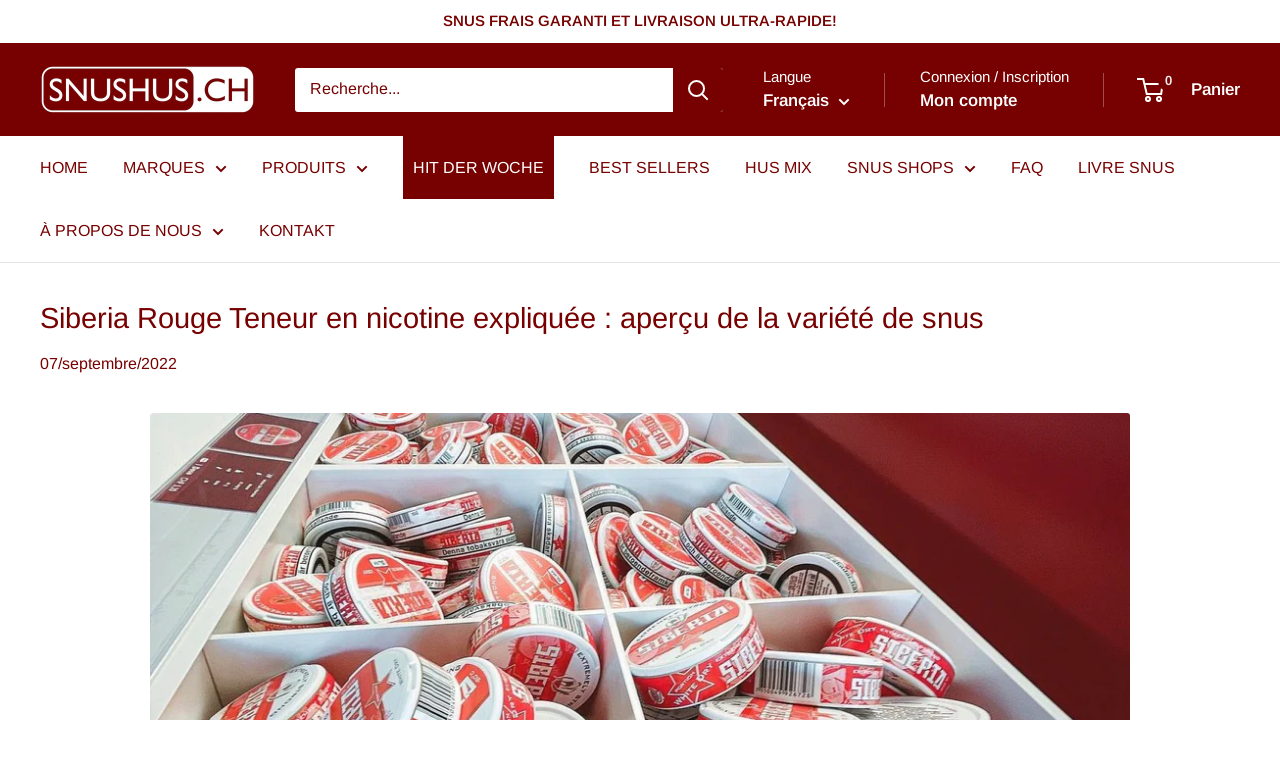

--- FILE ---
content_type: text/html; charset=UTF-8
request_url: https://zooomyapps.com/age/ZooomyAgeVerify.php?jsonCode=jQuery32109954821018798847_1769395657027&shop=snus-hus.myshopify.com&_=1769395657028
body_size: 468
content:
jQuery32109954821018798847_1769395657027({"custom_css":null,"shop":"snus-hus.myshopify.com","user_added_css":"#ageverified {\r\nborder-radius: 6px;\r\n}\r\n\r\n#agenotverified {\r\nborder-radius: 6px;\r\n}","enable_check":"enable","show_popup_page":"homepage","set_cookies_time":"12 * 60","choose_layout":"yes_no_check","popup_box_radius":"5px","min_age":"18","logo":null,"popup_overlay_bg":"color_bg","overlay_color":"119,0,0","overlay_image":"https:\/\/cdn.shopify.com\/s\/files\/1\/0072\/0646\/9679\/t\/58\/assets\/zoomyageoverlay1744720123enter-website.png?v=1654039705","popup_overlay_opacity":1,"popup_box_overlay_bg":"popup_box_color_bg","box_color":"255,255,255","box_image":"https:\/\/cdn.shopify.com\/s\/files\/1\/0072\/0646\/9679\/t\/58\/assets\/zoomyageoverlay1744720123enter-website.png?v=1654039705","popup_box_overlay_opacity":"1","main_heading":"Hej! Are you looking for snus?","main_heading_font_size":"21px","main_heading_font_color":"#770000","sub_heading":"  Please confirm you're 18 years of age or older","sub_heading_font_size":"13px","sub_heading_font_color":"#770000","enter_btn":"Yes","enter_btn_font_size":"14px","enter_btn_font_color":"#FFFFFF","enter_btn_bg_color":"#770000","exit_btn":"No","exit_btn_font_size":"14px","exit_btn_font_color":"#FFFFFF","exit_btn_bg_color":"#6D6D6D","verification_failed":"You are not allowed to view this website.","verification_failed_font_size":"10px","verification_failed_font_color":"#F52346","verification_failed_url":"https:\/\/www.google.com","dm":"date_first","birthday_redirect":"no","input_ph":"full_form","date":"","month":"","year":"","tc":"<div><br><\/div>"})

--- FILE ---
content_type: text/css
request_url: https://snushus.ch/cdn/shop/t/75/assets/latori-gmbh-styles.css?v=6751339388631613331706783449
body_size: -386
content:
.block-swatch__item-text{float:right}.block-swatch__item-text.no-tags{float:unset}.product-form__info-list{border-spacing:0 5px!important}.product-form__info-list{margin-top:10px!important}.cart-recap__checkout{margin-top:15px}.note-check a{text-decoration:underline}.info-icon{position:relative;top:6px;left:3px}.note-check label{padding-left:15px}.note-check input{-moz-appearance:auto;margin-top:0!important}@media screen and (max-width: 325px){.block-swatch__item-text s{display:none}}
/*# sourceMappingURL=/cdn/shop/t/75/assets/latori-gmbh-styles.css.map?v=6751339388631613331706783449 */


--- FILE ---
content_type: text/javascript
request_url: https://snushus.ch/cdn/shop/t/75/assets/custom.js?v=134280647070820329631699455993
body_size: -638
content:
//# sourceMappingURL=/cdn/shop/t/75/assets/custom.js.map?v=134280647070820329631699455993


--- FILE ---
content_type: text/javascript
request_url: https://snushus.ch/cdn/shop/t/75/assets/component-transport-insurance.js?v=48258916500906606811706785635
body_size: -75
content:
if(!customElements.get("transport-insurance")){class TransportInsurance extends HTMLElement{constructor(){super(),this.configuration=JSON.parse(this.querySelector("[data-transport-insurance-settings]").innerText),this.checkboxInsurance=this.querySelector("input#transport_insurance"),this.removeInsuranceLinks=document.querySelectorAll('[data-action="remove-insurance"]'),$(".info-icon").tooltip(),this.init()}init(){this.configuration.active==!1||this.configuration.cart_item_count==0||this.configuration.variant_id==null||(this.configuration.apply_automatic&&this.configuration.insurance_applied==!1&&this.isAutomaticApplySuspended()==!1&&this.applyInsurance(),this.configuration.insurance_applied&&(this.checkboxInsurance.checked=!0),this.configuration.cart_item_count==1&&this.configuration.insurance_applied&&this.removeInsurance(),this.removeInsuranceLinks.length&&this.removeInsuranceLinks.forEach(link=>link.addEventListener("click",this.handleRemoveInsurance.bind(this))),this.checkboxInsurance.addEventListener("click",this.applyInsuranceClick.bind(this)))}handleRemoveInsurance(e){e.preventDefault(),e.stopPropagation(),this.removeInsurance()}applyInsuranceClick(){this.checkboxInsurance.disabled=!0,this.configuration.insurance_applied?this.removeInsurance():this.applyInsurance()}applyInsurance(){this.configuration.insurance_applied=!0;var addData={id:this.configuration.variant_id,quantity:1};fetch("/cart/add.js",{body:JSON.stringify(addData),credentials:"same-origin",headers:{"Content-Type":"application/json","X-Requested-With":"XMLHttpRequest"},method:"POST"}).then(response=>response.json()).then(()=>{document.documentElement.dispatchEvent(new CustomEvent("product:added",{bubbles:!0,detail:{quantity:1}}))}).catch(err=>console.error(err))}removeInsurance(){this.configuration.insurance_applied=!1,this.configuration.apply_automatic&&this.setSuspendApplyAutomatic();var updateData={updates:{[this.configuration.variant_id]:0}};fetch("/cart/update.js",{body:JSON.stringify(updateData),credentials:"same-origin",headers:{"Content-Type":"application/json","X-Requested-With":"XMLHttpRequest"},method:"POST"}).then(response=>response.json()).then(()=>{location.reload()}).catch(err=>console.error(err))}setSuspendApplyAutomatic(){const d=new Date;d.setTime(d.getTime()+this.configuration.apply_automatic_timeout*60*1e3);let expires="expires="+d.toUTCString();document.cookie=this.configuration.apply_automatic_cookie_name+"=true;"+expires+";path=/"}isAutomaticApplySuspended(){let ca=decodeURIComponent(document.cookie).split(";");for(let i=0;i<ca.length;i++){let c=ca[i];for(;c.charAt(0)==" ";)c=c.substring(1);if(c.indexOf(this.configuration.apply_automatic_cookie_name)==0)return!0}return!1}}customElements.define("transport-insurance",TransportInsurance)}
//# sourceMappingURL=/cdn/shop/t/75/assets/component-transport-insurance.js.map?v=48258916500906606811706785635
